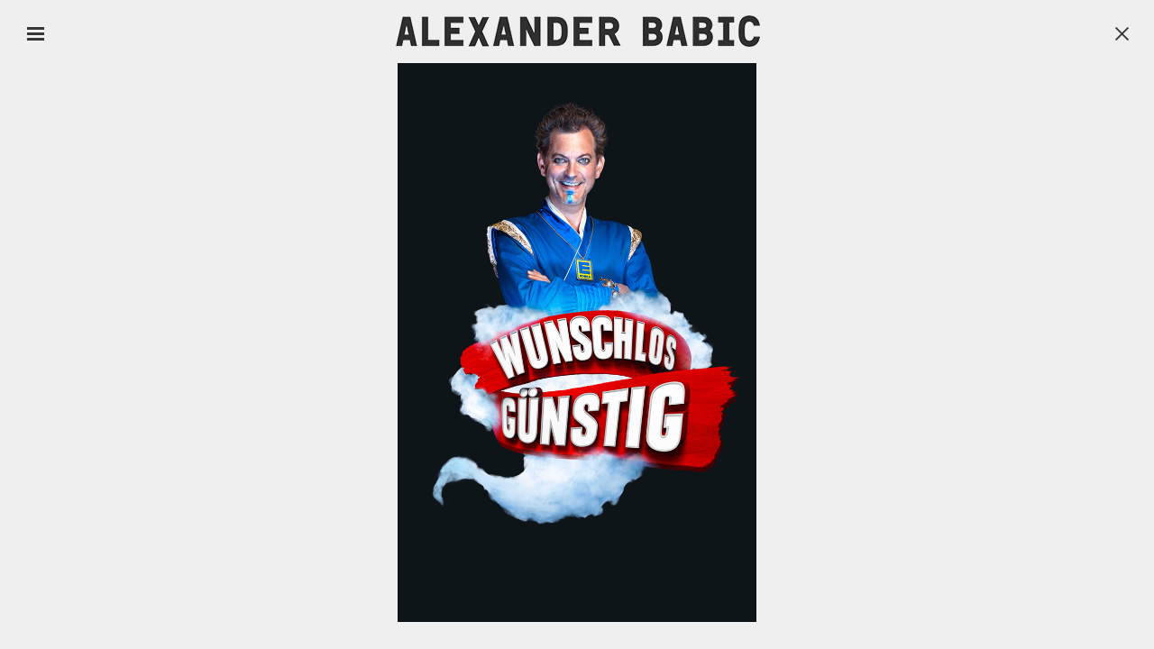

--- FILE ---
content_type: text/html; charset=UTF-8
request_url: https://alexanderbabic.com/galleries/commissioned/5593/
body_size: 9728
content:
<!DOCTYPE html>
<html lang="en">

<head>

<title>COMMISSIONED BY ALEXANDER BABIC</title>

<meta charset="utf-8">
<meta http-equiv="X-UA-Compatible" content="IE=edge">

<meta name="viewport" content="width=device-width, initial-scale=1, maximum-scale=1, user-scalable=no">

<meta name="apple-mobile-web-app-capable" content="yes">
<meta name="apple-mobile-web-app-status-bar-style" content="black-translucent">
    
<!-- The above 3 meta tags *must* come first in the head; any other head content must come *after* these tags -->

<meta http-equiv="Content-Type" content="text/html; charset=utf-8" />

<meta name="copyright" content="alexander babic">
<meta name="description" content="Alexander Babic Photography – Portrait, People, Lifestyle, Travel, Transportation and Projekts">

<!--
https://developer.apple.com/library/ios/documentation/AppleApplications/Reference/SafariWebContent/ConfiguringWebApplications/ConfiguringWebApplications.html
https://developer.apple.com/library/ios/documentation/UserExperience/Conceptual/MobileHIG/IconMatrix.html#//apple_ref/doc/uid/TP40006556-CH27
-->
<link rel="apple-touch-icon" href="/assets/images/apple-touch-icon.png">
<link rel="shortcut icon" href="/assets/images/favicon.ico" />


<link rel="stylesheet" href="/assets/css/bootstrap.min.css">

<link rel="stylesheet" href="/assets/css/main.css?time=1770113936" />


	<!-- HTML5 shim and Respond.js for IE8 support of HTML5 elements and media queries -->
	<!-- WARNING: Respond.js doesn't work if you view the page via file:// -->
	<!--[if lt IE 9]>
	<script src="https://oss.maxcdn.com/html5shiv/3.7.2/html5shiv.min.js"></script>
	<script src="https://oss.maxcdn.com/respond/1.4.2/respond.min.js"></script>
	<![endif]-->

<!-- jQuery 1.11 (necessary for Bootstrap's JavaScript plugins) -->
<script src="/assets/js/jquery.min.js"></script>

<script src="/assets/js/bootstrap.min.js"></script>
<!-- Include all compiled plugins (below), or include individual files as needed -->


<!-- @todo: new video plugin, see pimcore video.js
<script type="text/javascript"
	src="/assets/flowplayer/flowplayer-3.2.6.min.js" /></script>  -->


<!-- !IMPORTANT  http://ricostacruz.com/jquery.transit/ -->
<script type="text/javascript" src="/assets/js/jquery.transit.min.js" /></script>

<script type="text/javascript" src="/assets/js/jquery.plugins.js" /></script>
<script type="text/javascript" src="/assets/js/imagesloaded.pkgd.min.js" /></script>



<!-- globals -->
<script type="text/javascript">
	
	// http://stackoverflow.com/questions/7092236/what-is-cdata-in-html
		
	//<![CDATA[
		//console.log('globals');
		var global = {
				root: '',
				device: 'computer'
			};
	//]]>	    
				
</script>


<!-- individual setup -->
<script type="text/javascript" src="/assets/js/script.js?time=1770113936" /></script>


</head>



<body class="computer">



<div id="loader" class="center-block">
	<div class="centered">
		<!--<div class="loading glyphicon glyphicon-refresh glyphicon-spin"></div>-->
		<!--<div id="loaderImage" class="static"><img src="/assets/images/loading-static.gif"></div>-->
		<div id="loaderImage" class="dynamic"></div>	
	</div>
</div>


<!-- loading http://preloaders.net/en/circular/ -->

<script type="text/javascript">
	
	//<![CDATA[

	//throw new Error();

	
	var cSpeed=9;
	var cWidth=32;
	var cHeight=32;
	var cTotalFrames=12;
	var cFrameWidth=32;
	var cImageSrc='/assets/images/loading-dynamic.png';
	
	var cImageTimeout=false;
	var cIndex=0;
	var cXpos=0;
	var cPreloaderTimeout=false;
	var SECONDS_BETWEEN_FRAMES=0;


	function checkBody(){

		var class_list = document.getElementsByTagName("body")[0].classList;
		//console.log(class_list);
		var index;

		for (index = 0; index < class_list.length; ++index) {
			
			if (class_list[index] != 'loaded'){
				//console.log(class_list[index]);
			} else {
				//console.log(index);
				return true;
			}
		}

	}

	
	function startAnimation(){

		
		document.getElementById('loaderImage').style.backgroundImage='url('+cImageSrc+')';
		document.getElementById('loaderImage').style.width=cWidth+'px';
		document.getElementById('loaderImage').style.height=cHeight+'px';
		
		//FPS = Math.round(100/(maxSpeed+2-speed));
		FPS = Math.round(100/cSpeed);
		SECONDS_BETWEEN_FRAMES = 1 / FPS;

		cPreloaderTimeout=setTimeout('continueAnimation()', SECONDS_BETWEEN_FRAMES/1000);
		
	}
	
	function continueAnimation(){

		var check = checkBody();
		//console.log(check);
		if(check === true){
			stopAnimation();
			//console.log('break');
			return false;
		}
		cXpos += cFrameWidth;
		//increase the index so we know which frame of our animation we are currently on
		cIndex += 1;
		 
		//if our cIndex is higher than our total number of frames, we're at the end and should restart
		if (cIndex >= cTotalFrames) {
			cXpos =0;
			cIndex=0;
		}
		
		if(document.getElementById('loaderImage'))
			document.getElementById('loaderImage').style.backgroundPosition=(-cXpos)+'px 0';
		
		cPreloaderTimeout=setTimeout('continueAnimation()', SECONDS_BETWEEN_FRAMES*1000);
	}
	
	function stopAnimation(){//stops animation
		//console.log('loaded');
		clearTimeout(cPreloaderTimeout);
		cPreloaderTimeout=false;
	}
	
	function imageLoader(s, fun)//Pre-loads the sprites image
	{
		clearTimeout(cImageTimeout);
		cImageTimeout=0;
		genImage = new Image();
		genImage.onload=function (){cImageTimeout=setTimeout(fun, 0)};
		genImage.onerror=new Function('alert(\'Could not load the image\')');
		genImage.src=s;
	}
	
	//The following code starts the animation
	new imageLoader(cImageSrc, 'startAnimation()');	       

	//]]>	    
				
</script>
	
	
<div id="wrapper" class="container-fluid">
	
	<div id="navi_toggler"></div>
	
	<div id="header">
		<a href="/" class="home">&nbsp;</a>
	</div>
	
	
		
	<div id="navbar" class="navbar navbar-default fullscreen">

			<div class="navbar-header"></div>

			<div class="clearfix"></div>


			<!--  
				<div class="collapse navbar-collapse">
					http://getbootstrap.com/components/#navbar-default
					no collapse for mobile class=''
			-->

			<ul class="nav nav-stacked" id="menu-bar">

								
								
												
				<li
					class="panel dropdown "><a class="" href="/portrait" >PORTRAIT				</a> 				</li>
								
												
				<li
					class="panel dropdown "><a class="" href="/transportation-travel" >TRANSPORTATION / TRAVEL				</a> 				</li>
								
												
				<li
					class="panel dropdown "><a class="" href="/people-lifestyle" >People / Lifestyle				</a> 				</li>
								
												
				<li
					class="panel dropdown "><a class="" href="/corporate-business" >CORPORATE / BUSINESS				</a> 				</li>
								
												
				<li
					class="panel dropdown "><a class="" href="#architecture-interior"  data-toggle="collapse" data-parent="#menu-bar" >ARCHITECTURE / INTERIOR				</a>  
					<ul id="architecture-interior"
						class="panel-collapse collapse out">
						
						<li><a
							href="/galleries/architecture-interior/"
							> ARCHITECTURE / INTERIOR </a>
						</li>

											</ul> 				</li>
								
												
				<li
					class="panel dropdown "><a class="" href="#projects"  data-toggle="collapse" data-parent="#menu-bar" >PROJECTS				</a>  
					<ul id="projects"
						class="panel-collapse collapse out">
						
						<li><a
							href="/galleries/24h-le-mans/"
							> 24H LE MANS </a>
						</li>

						
						<li><a
							href="/galleries/breitling-calendar-2015/"
							> BREITLING CALENDAR 2015 </a>
						</li>

						
						<li><a
							href="/galleries/book-inselstolz/"
							> BOOK INSELSTOLZ </a>
						</li>

						
						<li><a
							href="/galleries/reno-air-races/"
							> RENO AIR RACES </a>
						</li>

						
						<li><a
							href="/galleries/speedweek/"
							> SPEEDWEEK </a>
						</li>

						
						<li><a
							href="/galleries/book-roadshow/"
							> BOOK ROADSHOW </a>
						</li>

											</ul> 				</li>
								
												
				<li
					class="panel dropdown "><a class="active" href="/commissioned" >Commissioned				</a> 				</li>
				


				<!-- @todo: pages in categorie/sektion einbauen -->

				<li><a 					href="/movie/">Movie</a></li>

				<li><a 					href="/clients/">Clients &amp; Vita</a></li>
				
				<li><a 					href="/contact/">Contact</a></li>

				<li class="noliner"><a 					href="/imprint/">Imprint</a></li>

				<li class="pdf nodisplay"><a
					href="/selection/">Pdf selection (<span
						class="counter">0 </span>)
				</a></li>

				<li class="nodisplay"><a 					href="/news/">News</a></li>
				
								
				<li id="socials" class="social-fix-bottom ">
					<div class="socials">
						<a class="facebook" href='https://www.facebook.com/alexander.babic.7?fref=ts'></a>
						<a class="linkin" href='http://de.linkedin.com/pub/alexander-babic/90/782/882'></a>
						<a class="mailer" href='mailto:mail@alexanderbabic.com'></a>					
					</div>
				</li>
								
			</ul>	
		
			
	</div>
    
	<div id="content" class="Controller_Gallery">
		<div class="content-inner">
				<div id="fullscreen">

    <div class="fullscreen-inner">
    
    	
			
    
        <p class="navi close"><a href="/galleries/commissioned/">X</a></p>
        <p class="navi next"><a href="/galleries/commissioned/5413/">Next</a></p>
        <p class="navi prev"><a href="/galleries/commissioned/5629/">Prev</a></p>
		
                            <p class="image" id="pic-5593">
                <span class="pdf-selection disabled">
                                            <a href="#">add to pdf</a>
                                    </span>
                
                <img src="/media/gallery/edeka_genie_www-1611935237.jpg" width="772" height="1200" />
            	
            </p>
                    

							
				
    </div>
</div>		</div>
	</div>
	
</div>


</body>
</html>